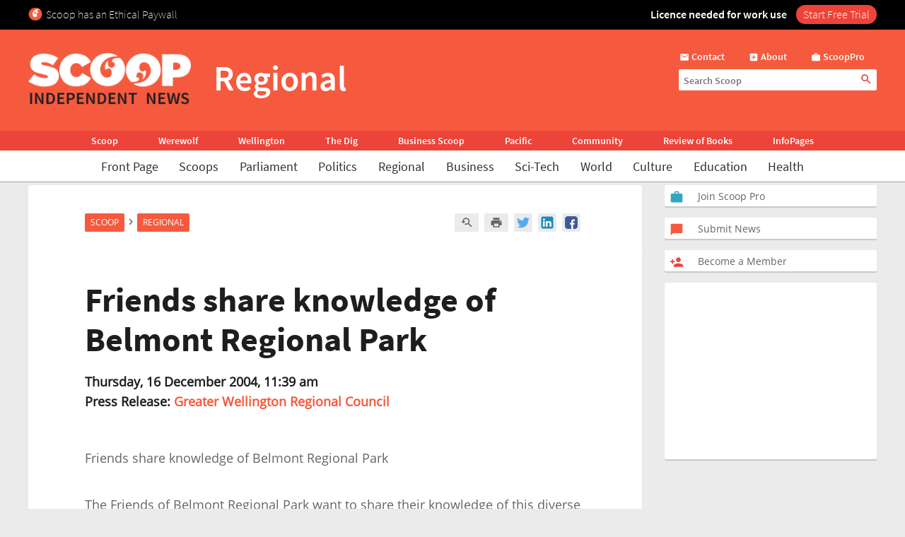

--- FILE ---
content_type: text/html; charset=UTF-8
request_url: https://www.scoop.co.nz/stories/AK0412/S00126.htm
body_size: 2244
content:
<!DOCTYPE html>
<html lang="en">
<head>
    <meta charset="utf-8">
    <meta name="viewport" content="width=device-width, initial-scale=1">
    <title></title>
    <style>
        body {
            font-family: "Arial";
        }
    </style>
    <script type="text/javascript">
    window.awsWafCookieDomainList = [];
    window.gokuProps = {
"key":"AQIDAHjcYu/GjX+QlghicBgQ/7bFaQZ+m5FKCMDnO+vTbNg96AHzM3WO3spTBKWPd1NPto/BAAAAfjB8BgkqhkiG9w0BBwagbzBtAgEAMGgGCSqGSIb3DQEHATAeBglghkgBZQMEAS4wEQQMLMlgi4W851o8NvxIAgEQgDvCZeDc1nCmsexW4We0W4oF7tqZdqzujGlPbCfWnhPy7ExhtI1QWGK6ukS1TvUD2PIyxBsss+7Wzrey3w==",
          "iv":"D549ZgEr8QAAAdTZ",
          "context":"DcbpS8XhaDT2Y72Fx7JlOJR77qLe1NjI4zvCFF1rpWIfih8GCQqjcXNY2hyWHvaJbFLnm83uuvQKDwhppXZ9lbXZ5SWylOg+iMNL2E41ECpSc5wQMIgt59ibQ7EjMz75hBY/KH2fm0BuE515gLosgEiULf5FS+SMJq5iw2w+t+tfHo6DUi0OS7BvToUG+I64g8SIMigeLNqhKsMcdK2/EUVbjpv6hp5pdGYJqeE4gsitXzrZBOelVibxHrTzuxzjelPaLh8izDk0677t2+i0zhHIMgHgnN/[base64]/[base64]/XvvrwhXDyvq8LX9zP8dRHBVMuf5egxr3G4WKH0aBHwpp1jySZ2td57x/"
};
    </script>
    <script src="https://74c0c33c6cb6.2212dd66.us-east-2.token.awswaf.com/74c0c33c6cb6/6bce03ed618d/1a9c5bbc1809/challenge.js"></script>
</head>
<body>
    <div id="challenge-container"></div>
    <script type="text/javascript">
        AwsWafIntegration.saveReferrer();
        AwsWafIntegration.checkForceRefresh().then((forceRefresh) => {
            if (forceRefresh) {
                AwsWafIntegration.forceRefreshToken().then(() => {
                    window.location.reload(true);
                });
            } else {
                AwsWafIntegration.getToken().then(() => {
                    window.location.reload(true);
                });
            }
        });
    </script>
    <noscript>
        <h1>JavaScript is disabled</h1>
        In order to continue, we need to verify that you're not a robot.
        This requires JavaScript. Enable JavaScript and then reload the page.
    </noscript>
</body>
</html>